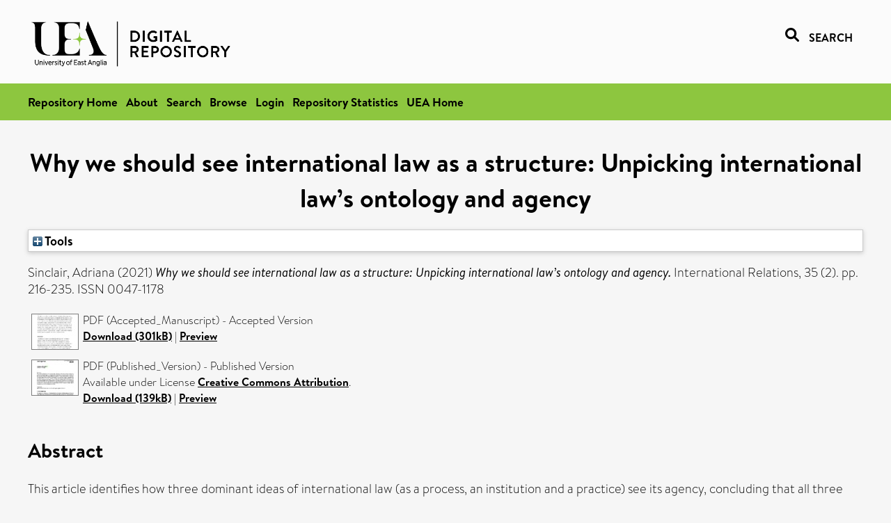

--- FILE ---
content_type: text/html; charset=utf-8
request_url: https://ueaeprints.uea.ac.uk/id/eprint/75282/
body_size: 30178
content:
<!DOCTYPE html PUBLIC "-//W3C//DTD XHTML 1.0 Transitional//EN" "http://www.w3.org/TR/xhtml1/DTD/xhtml1-transitional.dtd">
<html xmlns="http://www.w3.org/1999/xhtml" lang="en">
<head>

    <title> Why we should see international law as a structure: Unpicking international law’s ontology and agency  - UEA Digital Repository</title>
    <link rel="icon" href="/favicon.ico" type="image/x-icon" />
    <link rel="shortcut icon" href="/favicon.ico" type="image/x-icon" />
    <link rel="Top" href="https://ueaeprints.uea.ac.uk/" />
    <link rel="Search" href="https://ueaeprints.uea.ac.uk/cgi/facet/simple2" />
    <meta name="eprints.eprintid" content="75282" />
<meta name="eprints.rev_number" content="74" />
<meta name="eprints.eprint_status" content="archive" />
<meta name="eprints.userid" content="9862" />
<meta name="eprints.source" content="pure" />
<meta name="eprints.dir" content="disk0/00/07/52/82" />
<meta name="eprints.datestamp" content="2020-05-22 00:23:34" />
<meta name="eprints.lastmod" content="2026-01-16 00:58:52" />
<meta name="eprints.status_changed" content="2020-05-22 00:23:34" />
<meta name="eprints.type" content="article" />
<meta name="eprints.metadata_visibility" content="show" />
<meta name="eprints.creators_name" content="Sinclair, Adriana" />
<meta name="eprints.creators_id" content="ahs09ahu" />
<meta name="eprints.title" content="Why we should see international law as a structure: Unpicking international law’s ontology and agency" />
<meta name="eprints.ispublished" content="pub" />
<meta name="eprints.divisions" content="PPL" />
<meta name="eprints.keywords" content="agency,international law,law as an actor,law’s agency,legalism,structure,political science and international relations ,/dk/atira/pure/subjectarea/asjc/3300/3320" />
<meta name="eprints.abstract" content="This article identifies how three dominant ideas of international law (as a process, an institution and a practice) see its agency, concluding that all three share a reluctance to see international law as doing anything more than enabling the operation of other actors, forces or structures. This article argues that we should see international law as a structure because it possesses both the surface structure of rules, principles, processes, personnel and material elements of the international legal system and a deep structure of values that sits deep within our subconscious. As Shklar’s idea of legalism shows us, legalism plays a powerful role in shaping all our understandings of ourselves and the world that surrounds us. Seeing international law as a structure enables us to see how it locates actors within a social hierarchy and how it behaves in similar ways to recognised structures like capitalism and racism." />
<meta name="eprints.date" content="2021-06-01" />
<meta name="eprints.date_type" content="published" />
<meta name="eprints.id_number" content="10.1177/0047117820916223" />
<meta name="eprints.creators_browse_id" content="ahs09ahu" />
<meta name="eprints.research_group" content="RGPSI" />
<meta name="eprints.research_group" content="RGCGP" />
<meta name="eprints.creators_search_name" content="Sinclair, Adriana" />
<meta name="eprints.creators_search_id" content="ahs09ahu" />
<meta name="eprints.full_text_status" content="public" />
<meta name="eprints.publication" content="International Relations" />
<meta name="eprints.volume" content="35" />
<meta name="eprints.number" content="2" />
<meta name="eprints.pagerange" content="216-235" />
<meta name="eprints.pages" content="139300" />
<meta name="eprints.refereed" content="TRUE" />
<meta name="eprints.issn" content="0047-1178" />
<meta name="eprints.related_url_url" content="http://www.scopus.com/inward/record.url?scp=85084457182&amp;partnerID=8YFLogxK" />
<meta name="eprints.ids_id" content="10.1177/0047117820916223" />
<meta name="eprints.ids_id" content="0047-1178" />
<meta name="eprints.ids_id_type" content="doi" />
<meta name="eprints.ids_id_type" content="issn" />
<meta name="eprints.citation" content="  Sinclair, Adriana   (2021) Why we should see international law as a structure: Unpicking international law’s ontology and agency.  International Relations, 35 (2).  pp. 216-235.  ISSN 0047-1178     " />
<meta name="eprints.document_url" content="https://ueaeprints.uea.ac.uk/id/eprint/75282/1/Accepted_Manuscript.pdf" />
<meta name="eprints.document_url" content="https://ueaeprints.uea.ac.uk/id/eprint/75282/7/Published_Version.pdf" />
<link rel="schema.DC" href="http://purl.org/DC/elements/1.0/" />
<meta name="DC.relation" content="https://ueaeprints.uea.ac.uk/id/eprint/75282/" />
<meta name="DC.title" content="Why we should see international law as a structure: Unpicking international law’s ontology and agency" />
<meta name="DC.creator" content="Sinclair, Adriana" />
<meta name="DC.description" content="This article identifies how three dominant ideas of international law (as a process, an institution and a practice) see its agency, concluding that all three share a reluctance to see international law as doing anything more than enabling the operation of other actors, forces or structures. This article argues that we should see international law as a structure because it possesses both the surface structure of rules, principles, processes, personnel and material elements of the international legal system and a deep structure of values that sits deep within our subconscious. As Shklar’s idea of legalism shows us, legalism plays a powerful role in shaping all our understandings of ourselves and the world that surrounds us. Seeing international law as a structure enables us to see how it locates actors within a social hierarchy and how it behaves in similar ways to recognised structures like capitalism and racism." />
<meta name="DC.date" content="2021-06-01" />
<meta name="DC.type" content="Article" />
<meta name="DC.type" content="PeerReviewed" />
<meta name="DC.format" content="application/pdf" />
<meta name="DC.language" content="en" />
<meta name="DC.identifier" content="https://ueaeprints.uea.ac.uk/id/eprint/75282/1/Accepted_Manuscript.pdf" />
<meta name="DC.format" content="application/pdf" />
<meta name="DC.language" content="en" />
<meta name="DC.rights" content="cc_by" />
<meta name="DC.identifier" content="https://ueaeprints.uea.ac.uk/id/eprint/75282/7/Published_Version.pdf" />
<meta name="DC.identifier" content="  Sinclair, Adriana   (2021) Why we should see international law as a structure: Unpicking international law’s ontology and agency.  International Relations, 35 (2).  pp. 216-235.  ISSN 0047-1178     " />
<meta name="DC.relation" content="10.1177/0047117820916223" />
<meta name="DC.identifier" content="10.1177/0047117820916223" />
<meta name="DC.doi" content="10.1177/0047117820916223" />
<!-- Highwire Press meta tags -->
<meta name="citation_title" content="Why we should see international law as a structure: Unpicking international law’s ontology and agency" />
<meta name="citation_author" content="Sinclair, Adriana" />
<meta name="citation_publication_date" content="2021/06/01" />
<meta name="citation_online_date" content="2020/05/22" />
<meta name="citation_journal_title" content="International Relations" />
<meta name="citation_issn" content="0047-1178" />
<meta name="citation_volume" content="35" />
<meta name="citation_issue" content="2" />
<meta name="citation_firstpage" content="216" />
<meta name="citation_lastpage" content="235" />
<meta name="citation_pdf_url" content="https://ueaeprints.uea.ac.uk/id/eprint/75282/1/Accepted_Manuscript.pdf" />
<meta name="citation_pdf_url" content="https://ueaeprints.uea.ac.uk/id/eprint/75282/7/Published_Version.pdf" />
<meta name="citation_date" content="2021/06/01" />
<meta name="citation_cover_date" content="2021/06/01" />
<meta name="citation_doi" content="10.1177/0047117820916223" />
<meta name="citation_abstract" content="This article identifies how three dominant ideas of international law (as a process, an institution and a practice) see its agency, concluding that all three share a reluctance to see international law as doing anything more than enabling the operation of other actors, forces or structures. This article argues that we should see international law as a structure because it possesses both the surface structure of rules, principles, processes, personnel and material elements of the international legal system and a deep structure of values that sits deep within our subconscious. As Shklar’s idea of legalism shows us, legalism plays a powerful role in shaping all our understandings of ourselves and the world that surrounds us. Seeing international law as a structure enables us to see how it locates actors within a social hierarchy and how it behaves in similar ways to recognised structures like capitalism and racism." />
<meta name="citation_language" content="en" />
<meta name="citation_keywords" content="agency; international law; law as an actor; law’s agency; legalism; structure; political science and international relations; /dk/atira/pure/subjectarea/asjc/3300/3320" />
<!-- PRISM meta tags -->
<link rel="schema.prism" href="https://www.w3.org/submissions/2020/SUBM-prism-20200910/" />
<meta name="prism.dateReceived" content="2020-05-22T00:23:34" />
<meta name="prism.modificationDate" content="2026-01-16T00:58:52" />
<meta name="prism.pageRange" content="216-235" />
<meta name="prism.startingPage" content="216" />
<meta name="prism.endingPage" content="235" />
<meta name="prism.pageCount" content="139300" />
<meta name="prism.doi" content="10.1177/0047117820916223" />
<meta name="prism.issn" content="0047-1178" />
<meta name="prism.publicationName" content="International Relations" />
<meta name="prism.volume" content="35" />
<meta name="prism.number" content="2" />
<meta name="prism.keyword" content="agency" />
<meta name="prism.keyword" content="international law" />
<meta name="prism.keyword" content="law as an actor" />
<meta name="prism.keyword" content="law’s agency" />
<meta name="prism.keyword" content="legalism" />
<meta name="prism.keyword" content="structure" />
<meta name="prism.keyword" content="political science and international relations" />
<meta name="prism.keyword" content="/dk/atira/pure/subjectarea/asjc/3300/3320" />
<link rel="alternate" href="https://ueaeprints.uea.ac.uk/cgi/export/eprint/75282/XML/uea-eprint-75282.xml" type="application/vnd.eprints.data+xml; charset=utf-8" title="EP3 XML" />
<link rel="alternate" href="https://ueaeprints.uea.ac.uk/cgi/export/eprint/75282/METS/uea-eprint-75282.xml" type="text/xml; charset=utf-8" title="METS" />
<link rel="alternate" href="https://ueaeprints.uea.ac.uk/cgi/export/eprint/75282/DIDL/uea-eprint-75282.xml" type="text/xml; charset=utf-8" title="MPEG-21 DIDL" />
<link rel="alternate" href="https://ueaeprints.uea.ac.uk/cgi/export/eprint/75282/Refer/uea-eprint-75282.refer" type="text/plain" title="Refer" />
<link rel="alternate" href="https://ueaeprints.uea.ac.uk/cgi/export/eprint/75282/RDFNT/uea-eprint-75282.nt" type="text/plain" title="RDF+N-Triples" />
<link rel="alternate" href="https://ueaeprints.uea.ac.uk/cgi/export/eprint/75282/DC/uea-eprint-75282.txt" type="text/plain; charset=utf-8" title="Dublin Core" />
<link rel="alternate" href="https://ueaeprints.uea.ac.uk/cgi/export/eprint/75282/MODS/uea-eprint-75282.xml" type="text/xml; charset=utf-8" title="MODS" />
<link rel="alternate" href="https://ueaeprints.uea.ac.uk/cgi/export/eprint/75282/CSV/uea-eprint-75282.csv" type="text/csv; charset=utf-8" title="Multiline CSV" />
<link rel="alternate" href="https://ueaeprints.uea.ac.uk/cgi/export/eprint/75282/BibTeX/uea-eprint-75282.bib" type="text/plain; charset=utf-8" title="BibTeX" />
<link rel="alternate" href="https://ueaeprints.uea.ac.uk/cgi/export/eprint/75282/RefWorks/uea-eprint-75282.ref" type="text/plain" title="RefWorks" />
<link rel="alternate" href="https://ueaeprints.uea.ac.uk/cgi/export/eprint/75282/RIS/uea-eprint-75282.ris" type="text/plain" title="Reference Manager" />
<link rel="alternate" href="https://ueaeprints.uea.ac.uk/cgi/export/eprint/75282/JSON/uea-eprint-75282.js" type="application/json; charset=utf-8" title="JSON" />
<link rel="alternate" href="https://ueaeprints.uea.ac.uk/cgi/export/eprint/75282/RDFXML/uea-eprint-75282.rdf" type="application/rdf+xml" title="RDF+XML" />
<link rel="alternate" href="https://ueaeprints.uea.ac.uk/cgi/export/eprint/75282/ContextObject/uea-eprint-75282.xml" type="text/xml; charset=utf-8" title="OpenURL ContextObject" />
<link rel="alternate" href="https://ueaeprints.uea.ac.uk/cgi/export/eprint/75282/HTML/uea-eprint-75282.html" type="text/html; charset=utf-8" title="HTML Citation" />
<link rel="alternate" href="https://ueaeprints.uea.ac.uk/cgi/export/eprint/75282/RDFN3/uea-eprint-75282.n3" type="text/n3" title="RDF+N3" />
<link rel="alternate" href="https://ueaeprints.uea.ac.uk/cgi/export/eprint/75282/EndNote/uea-eprint-75282.enw" type="text/plain; charset=utf-8" title="EndNote" />
<link rel="alternate" href="https://ueaeprints.uea.ac.uk/cgi/export/eprint/75282/COinS/uea-eprint-75282.txt" type="text/plain; charset=utf-8" title="OpenURL ContextObject in Span" />
<link rel="alternate" href="https://ueaeprints.uea.ac.uk/cgi/export/eprint/75282/Simple/uea-eprint-75282.txt" type="text/plain; charset=utf-8" title="Simple Metadata" />
<link rel="alternate" href="https://ueaeprints.uea.ac.uk/cgi/export/eprint/75282/Text/uea-eprint-75282.txt" type="text/plain; charset=utf-8" title="ASCII Citation" />
<link rel="Top" href="https://ueaeprints.uea.ac.uk/" />
    <link rel="Sword" href="https://ueaeprints.uea.ac.uk/sword-app/servicedocument" />
    <link rel="SwordDeposit" href="https://ueaeprints.uea.ac.uk/id/contents" />
    <link rel="Search" type="text/html" href="https://ueaeprints.uea.ac.uk/cgi/search" />
    <link rel="Search" type="application/opensearchdescription+xml" href="https://ueaeprints.uea.ac.uk/cgi/opensearchdescription" title="UEA Digital Repository" />
    <script type="text/javascript" src="https://www.google.com/jsapi">
//padder
</script><script type="text/javascript">
// <![CDATA[
google.charts.load("current", {packages:["corechart", "geochart"]});
// ]]></script><script type="text/javascript">
// <![CDATA[
var eprints_http_root = "https://ueaeprints.uea.ac.uk";
var eprints_http_cgiroot = "https://ueaeprints.uea.ac.uk/cgi";
var eprints_oai_archive_id = "ueaeprints.uea.ac.uk";
var eprints_logged_in = false;
var eprints_logged_in_userid = 0; 
var eprints_logged_in_username = ""; 
var eprints_logged_in_usertype = ""; 
// ]]></script>
    <style type="text/css">.ep_logged_in { display: none }</style>
    <link rel="stylesheet" type="text/css" href="/style/auto-3.4.3.css" />
    <script type="text/javascript" src="/javascript/auto-3.4.3.js">
//padder
</script>
    <!--[if lte IE 6]>
        <link rel="stylesheet" type="text/css" href="/style/ie6.css" />
   <![endif]-->
    <meta name="Generator" content="EPrints 3.4.3" />
    <meta http-equiv="Content-Type" content="text/html; charset=UTF-8" />
    <meta http-equiv="Content-Language" content="en" />
    

</head>


  <body>
  <div id="page-container">
  <div id="content-wrap">
  <header>

  <div id="header-banner">
    <div id="banner-logo-search">
      <div id="header-logo">
        <a href="https://ueaeprints.uea.ac.uk">
		<!--          <img alt="University of East Anglia logo" src="https://www.uea.ac.uk/o/uea-website-theme/images/color_schemes/generic-pages-templates-black-logo/logo.png"/>-->
		<img alt="University of East Anglia logo" src="https://ueaeprints.uea.ac.uk/images/Logo-transparent.png" />
        </a>
      </div>
      <div id="header-search">
	      <a href="/cgi/facet/simple2" alt="link to search page, search link, search icon, search, faceted simple search" style="text-decoration: none;font-weight: 600;text-transform: uppercase;">
<svg viewBox="0 0 512 512" height="20"><!--! Font Awesome Pro 6.1.2 by @fontawesome - https://fontawesome.com License - https://fontawesome.com/license (Commercial License) Copyright 2022 Fonticons, Inc. --><path d="M500.3 443.7l-119.7-119.7c27.22-40.41 40.65-90.9 33.46-144.7C401.8 87.79 326.8 13.32 235.2 1.723C99.01-15.51-15.51 99.01 1.724 235.2c11.6 91.64 86.08 166.7 177.6 178.9c53.8 7.189 104.3-6.236 144.7-33.46l119.7 119.7c15.62 15.62 40.95 15.62 56.57 0C515.9 484.7 515.9 459.3 500.3 443.7zM79.1 208c0-70.58 57.42-128 128-128s128 57.42 128 128c0 70.58-57.42 128-128 128S79.1 278.6 79.1 208z"></path></svg>
<span style="padding-left: 10px;">Search</span>
</a>

      </div>
    </div>
  </div>
  </header>
  <div id="banner-tools-container">
    <div id="banner-eprints-tools">
      <ul class="ep_tm_key_tools" id="ep_tm_menu_tools" role="toolbar"><li><a href="/cgi/users/home">Login</a></li><li><a href="https://ueaeprints.uea.ac.uk/cgi/stats/report">Repository Statistics</a></li></ul>
    </div>
  </div>

  <div id="wrapper-page-content">
    <div id="page-content">
      <h1>

Why we should see international law as a structure: Unpicking international law’s ontology and agency

</h1>
      <div class="ep_summary_content"><div class="ep_summary_content_left"></div><div class="ep_summary_content_right"></div><div class="ep_summary_content_top"><div class="ep_summary_box " id="ep_summary_box_1"><div class="ep_summary_box_title"><div class="ep_no_js">Tools</div><div class="ep_only_js" id="ep_summary_box_1_colbar" style="display: none"><a class="ep_box_collapse_link" onclick="EPJS_blur(event); EPJS_toggleSlideScroll('ep_summary_box_1_content',true,'ep_summary_box_1');EPJS_toggle('ep_summary_box_1_colbar',true);EPJS_toggle('ep_summary_box_1_bar',false);return false" href="#"><img alt="-" src="/style/images/minus.png" border="0" /> Tools</a></div><div class="ep_only_js" id="ep_summary_box_1_bar"><a class="ep_box_collapse_link" onclick="EPJS_blur(event); EPJS_toggleSlideScroll('ep_summary_box_1_content',false,'ep_summary_box_1');EPJS_toggle('ep_summary_box_1_colbar',false);EPJS_toggle('ep_summary_box_1_bar',true);return false" href="#"><img alt="+" src="/style/images/plus.png" border="0" /> Tools</a></div></div><div class="ep_summary_box_body" id="ep_summary_box_1_content" style="display: none"><div id="ep_summary_box_1_content_inner"><div class="ep_block" style="margin-bottom: 1em"><form method="get" accept-charset="utf-8" action="https://ueaeprints.uea.ac.uk/cgi/export_redirect">
  <input name="eprintid" id="eprintid" value="75282" type="hidden" />
  <select name="format">
    <option value="XML">EP3 XML</option>
    <option value="METS">METS</option>
    <option value="DIDL">MPEG-21 DIDL</option>
    <option value="Refer">Refer</option>
    <option value="RDFNT">RDF+N-Triples</option>
    <option value="DC">Dublin Core</option>
    <option value="MODS">MODS</option>
    <option value="CSV">Multiline CSV</option>
    <option value="BibTeX">BibTeX</option>
    <option value="RefWorks">RefWorks</option>
    <option value="RIS">Reference Manager</option>
    <option value="JSON">JSON</option>
    <option value="RDFXML">RDF+XML</option>
    <option value="ContextObject">OpenURL ContextObject</option>
    <option value="HTML">HTML Citation</option>
    <option value="RDFN3">RDF+N3</option>
    <option value="EndNote">EndNote</option>
    <option value="COinS">OpenURL ContextObject in Span</option>
    <option value="Simple">Simple Metadata</option>
    <option value="Text">ASCII Citation</option>
  </select>
  <input type="submit" value="Export" class="ep_form_action_button" />
</form></div></div></div></div></div><div class="ep_summary_content_main">

  <p style="margin-bottom: 1em">
    


    <span class="person"><span class="person_name">Sinclair, Adriana</span></span>
    
  

(2021)

<em>Why we should see international law as a structure: Unpicking international law’s ontology and agency.</em>


    International Relations, 35 (2).
     pp. 216-235.
     ISSN 0047-1178
  


  



  </p>

  

  

    
  
    
      
      <table>
        
          <tr>
            <td valign="top" align="right"><a onmouseover="EPJS_ShowPreview( event, 'doc_preview_62330', 'right' );" onblur="EPJS_HidePreview( event, 'doc_preview_62330', 'right' );" onfocus="EPJS_ShowPreview( event, 'doc_preview_62330', 'right' );" href="https://ueaeprints.uea.ac.uk/75282/1/Accepted_Manuscript.pdf" class="ep_document_link" onmouseout="EPJS_HidePreview( event, 'doc_preview_62330', 'right' );"><img class="ep_doc_icon" alt="[thumbnail of Accepted_Manuscript]" src="https://ueaeprints.uea.ac.uk/75282/1.hassmallThumbnailVersion/Accepted_Manuscript.pdf" border="0" /></a><div id="doc_preview_62330" class="ep_preview"><div><div><span><img class="ep_preview_image" id="doc_preview_62330_img" alt="" src="https://ueaeprints.uea.ac.uk/75282/1.haspreviewThumbnailVersion/Accepted_Manuscript.pdf" border="0" /><div class="ep_preview_title">Preview</div></span></div></div></div></td>
            <td valign="top">
              

<!-- document citation -->


<span class="ep_document_citation">
PDF (Accepted_Manuscript)
 - Accepted Version


</span>

<br />
	      
		      <a href="https://ueaeprints.uea.ac.uk/id/eprint/75282/1/Accepted_Manuscript.pdf">Download (301kB)</a>
              | <a href="https://ueaeprints.uea.ac.uk/75282/1.haspreviewThumbnailVersion/Accepted_Manuscript.pdf" rel="lightbox[docs] nofollow" title="   PDF (Accepted_Manuscript) &lt;https://ueaeprints.uea.ac.uk/id/eprint/75282/1/Accepted_Manuscript.pdf&gt;  - Accepted Version    ">Preview</a>
              
  
              <ul>
              
              </ul>
            </td>
          </tr>
        
          <tr>
            <td valign="top" align="right"><a onmouseover="EPJS_ShowPreview( event, 'doc_preview_68688', 'right' );" onblur="EPJS_HidePreview( event, 'doc_preview_68688', 'right' );" onfocus="EPJS_ShowPreview( event, 'doc_preview_68688', 'right' );" href="https://ueaeprints.uea.ac.uk/75282/7/Published_Version.pdf" class="ep_document_link" onmouseout="EPJS_HidePreview( event, 'doc_preview_68688', 'right' );"><img class="ep_doc_icon" alt="[thumbnail of Published_Version]" src="https://ueaeprints.uea.ac.uk/75282/7.hassmallThumbnailVersion/Published_Version.pdf" border="0" /></a><div id="doc_preview_68688" class="ep_preview"><div><div><span><img class="ep_preview_image" id="doc_preview_68688_img" alt="" src="https://ueaeprints.uea.ac.uk/75282/7.haspreviewThumbnailVersion/Published_Version.pdf" border="0" /><div class="ep_preview_title">Preview</div></span></div></div></div></td>
            <td valign="top">
              

<!-- document citation -->


<span class="ep_document_citation">
PDF (Published_Version)
 - Published Version


  <br />Available under License <a href="http://creativecommons.org/licenses/by/4.0/">Creative Commons Attribution</a>.

</span>

<br />
	      
		      <a href="https://ueaeprints.uea.ac.uk/id/eprint/75282/7/Published_Version.pdf">Download (139kB)</a>
              | <a href="https://ueaeprints.uea.ac.uk/75282/7.haspreviewThumbnailVersion/Published_Version.pdf" rel="lightbox[docs] nofollow" title="   PDF (Published_Version) &lt;https://ueaeprints.uea.ac.uk/id/eprint/75282/7/Published_Version.pdf&gt;  - Published Version   
Available under License Creative Commons Attribution &lt;http://creativecommons.org/licenses/by/4.0/&gt;.   ">Preview</a>
              
  
              <ul>
              
              </ul>
            </td>
          </tr>
        
      </table>
    

  

  

  
    <h2>Abstract</h2>
    <p style="text-align: left; margin: 1em auto 0em auto">This article identifies how three dominant ideas of international law (as a process, an institution and a practice) see its agency, concluding that all three share a reluctance to see international law as doing anything more than enabling the operation of other actors, forces or structures. This article argues that we should see international law as a structure because it possesses both the surface structure of rules, principles, processes, personnel and material elements of the international legal system and a deep structure of values that sits deep within our subconscious. As Shklar’s idea of legalism shows us, legalism plays a powerful role in shaping all our understandings of ourselves and the world that surrounds us. Seeing international law as a structure enables us to see how it locates actors within a social hierarchy and how it behaves in similar ways to recognised structures like capitalism and racism.</p>
  

  <table style="margin-bottom: 1em; margin-top: 1em;" cellpadding="3">
    <tr>
      <th align="right">Item Type:</th>
      <td>
        Article
        
        
        
      </td>
    </tr>
    
    
      
    
      
    
      
        <tr>
          <th align="right">Uncontrolled Keywords:</th>
          <td valign="top">agency,international law,law as an actor,law’s agency,legalism,structure,political science and international relations ,/dk/atira/pure/subjectarea/asjc/3300/3320</td>
        </tr>
      
    
      
    
      
        <tr>
          <th align="right">Faculty \ School:</th>
          <td valign="top"><a href="https://ueaeprints.uea.ac.uk/view/divisions/HUM/">Faculty of Arts and Humanities</a> &gt; <a href="https://ueaeprints.uea.ac.uk/view/divisions/PPL/">School of Politics, Philosophy, Language and Communication Studies (former - to 2024)</a></td>
        </tr>
      
    
      
        <tr>
          <th align="right">UEA Research Groups:</th>
          <td valign="top"><a href="https://ueaeprints.uea.ac.uk/view/research_group/RGHUM/">Faculty of Arts and Humanities</a> &gt; <a href="https://ueaeprints.uea.ac.uk/view/research_group/HUMRG/">Research Groups</a> &gt; <a href="https://ueaeprints.uea.ac.uk/view/research_group/RGPSI/">Political, Social and International Studies</a><br /><a href="https://ueaeprints.uea.ac.uk/view/research_group/RGHUM/">Faculty of Arts and Humanities</a> &gt; <a href="https://ueaeprints.uea.ac.uk/view/research_group/HUMRG/">Research Groups</a> &gt; <a href="https://ueaeprints.uea.ac.uk/view/research_group/RGCGP/">Critical Global Politics</a></td>
        </tr>
      
    
      
        <tr>
          <th align="right">Related URLs:</th>
          <td valign="top"><ul><li><a href="http://www.scopus.com/inward/record.url?scp=85084457182&amp;partnerID=8YFLogxK">http://www.scopus.com/inward/record.url?...</a></li></ul></td>
        </tr>
      
    
      
    
      
        <tr>
          <th align="right">Depositing User:</th>
          <td valign="top">

<a href="https://ueaeprints.uea.ac.uk/cgi/users/home?screen=User::View&amp;userid=9862"><span class="ep_name_citation"><span class="person_name">LivePure Connector</span></span></a>

</td>
        </tr>
      
    
      
        <tr>
          <th align="right">Date Deposited:</th>
          <td valign="top">22 May 2020 00:23</td>
        </tr>
      
    
      
        <tr>
          <th align="right">Last Modified:</th>
          <td valign="top">16 Jan 2026 00:58</td>
        </tr>
      
    
    <tr>
      <th align="right">URI:</th>
      <td valign="top"><a href="https://ueaeprints.uea.ac.uk/id/eprint/75282">https://ueaeprints.uea.ac.uk/id/eprint/75282</a></td>
    </tr>
    <tr>
      <th align="right">DOI:</th>
      <td valign="top"><a href="https://doi.org/10.1177/0047117820916223" target="_blank">10.1177/0047117820916223</a></td>
    </tr>
  </table>

  
  

  
    
<h2 class="irstats2_summary_page_header">Downloads</h2>
<div class="irstats2_summary_page_container">
<p>Downloads per month over past year</p>
<div id="irstats2_summary_page_downloads" class="irstats2_graph"></div>
<!--<p style="text-align:center"><a href="#" id="irstats2_summary_page:link">View more statistics</a></p>-->
</div>
<script type="text/javascript">

	google.setOnLoadCallback( function(){ drawChart_eprint( '75282' ) } );
	
	function drawChart_eprint( irstats2_summary_page_eprintid ){ 

		/* $( 'irstats2_summary_page:link' ).setAttribute( 'href', '/cgi/stats/report/eprint/' + irstats2_summary_page_eprintid ); */

		new EPJS_Stats_GoogleGraph ( {
			'context': {
				'range':'1y',
				'set_name': 'eprint',
				'set_value': irstats2_summary_page_eprintid,
				'datatype':'downloads'
			},
			'options': {
				'container_id': 'irstats2_summary_page_downloads', 'date_resolution':'month','graph_type':'column'
			}
		} );
	}

</script>

  

  
    <h3>Actions (login required)</h3>
    <table class="ep_summary_page_actions">
    
      <tr>
        <td><a href="/cgi/users/home?screen=EPrint%3A%3AView&amp;eprintid=75282"><img src="/style/images/action_view.png" alt="View Item" class="ep_form_action_icon" role="button" /></a></td>
        <td>View Item</td>
      </tr>
    
    </table>
  

</div><div class="ep_summary_content_bottom"></div><div class="ep_summary_content_after"></div></div>
    </div>
  </div>

</div>

<footer id="footer" class="footer" role="contentinfo" data-swiftype-index="false">
    <div class="container">
        <div class="row">
            <div class="col-xs-12">
                <p id="footer-copyright"> © UEA. All rights reserved. University of East Anglia, Norwich Research Park, Norwich, Norfolk, NR4
                    7TJ, UK <span class="visible-lg-*">|</span> +44 (0) 1603 456161 </p>
                <ul class="footer_links">
                    <li><a href="https://www.uea.ac.uk/about/university-information/statutory-and-legal/website" target="_blank">Accessibility</a></li> | <li><a href="https://www.uea.ac.uk/about/university-information/statutory-legal-policies" target="_blank">Legal Statements</a></li> | <li><a href="https://www.uea.ac.uk/about/university-information/statutory-legal-policies/modern-slavery-statement" target="_blank">Statement on Modern Slavery</a></li> | <li><a href="https://www.uea.ac.uk/about/university-information/statutory-and-legal/website" target="_blank">Cookie Policy</a></li> | <li><a href="https://www.uea.ac.uk/about/university-information/statutory-and-legal/data-protection" target="_blank">Data Protection</a></li>
                </ul>
            </div>
        </div>
    </div>
</footer>
  
  </div>
  </body>
</html>